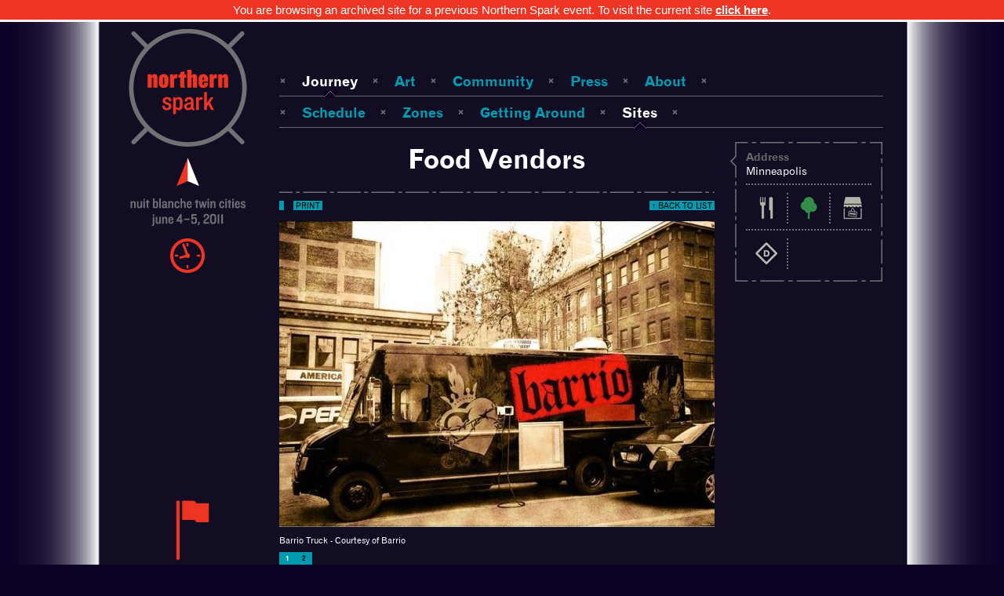

--- FILE ---
content_type: text/html
request_url: https://2011.northernspark.org/site/food-vendors-2_org=d.html
body_size: 8782
content:
	     	
		
		 
		 	
		  
<!DOCTYPE html PUBLIC "-//W3C//DTD XHTML 1.0 Strict//EN" "http://www.w3.org/TR/xhtml1/DTD/xhtml1-strict.dtd">
<html xmlns="http://www.w3.org/1999/xhtml" lang="en-US">

<head profile="http://gmpg.org/xfn/11">
<meta http-equiv="Content-Type" content="text/html; charset=UTF-8" />


<link rel="icon" type="image/png" href="../favicon.png" />
<link rel="shortcut icon" href="../favicon.ico" type="image/vnd.microsoft.icon" />


<title>Food Vendors &laquo;  Northern Spark</title>

<link rel="stylesheet" href="../wp-content/themes/northernspark/blueprint/screen.css" type="text/css" media="screen, projection" />
<link rel="stylesheet" href="../wp-content/themes/northernspark/960.css" type="text/css" media="screen, projection" />
<link rel="stylesheet" href="../wp-content/themes/northernspark/blueprint/print.css" type="text/css" media="print" />
<link rel="stylesheet" href="../wp-content/themes/northernspark/superfish/css/superfish.css" type="text/css" media="screen, projection" />
	


<!-- Remove this JavaScript link if you decide to use Blueprint's CSS reset instead. I recommend using this instead. -->

<!--[if lt IE 9]>
<script src="http://ie7-js.googlecode.com/svn/version/2.1(beta4)/IE9.js"></script>
<![endif]-->





<link rel='dns-prefetch' href='http://s.w.org' />
<link rel="alternate" type="application/rss+xml" title="Northern Spark &raquo; Food Vendors Comments Feed" href="food-vendors-2/feed.rss" />
		<script type="text/javascript">
			window._wpemojiSettings = {"baseUrl":"https:\/\/s.w.org\/images\/core\/emoji\/11\/72x72\/","ext":".png","svgUrl":"https:\/\/s.w.org\/images\/core\/emoji\/11\/svg\/","svgExt":".svg","source":{"concatemoji":"http:\/\/2011.northernspark.org\/wp-includes\/js\/wp-emoji-release.min.js?ver=4.9.8"}};
			!function(a,b,c){function d(a,b){var c=String.fromCharCode;l.clearRect(0,0,k.width,k.height),l.fillText(c.apply(this,a),0,0);var d=k.toDataURL();l.clearRect(0,0,k.width,k.height),l.fillText(c.apply(this,b),0,0);var e=k.toDataURL();return d===e}function e(a){var b;if(!l||!l.fillText)return!1;switch(l.textBaseline="top",l.font="600 32px Arial",a){case"flag":return!(b=d([55356,56826,55356,56819],[55356,56826,8203,55356,56819]))&&(b=d([55356,57332,56128,56423,56128,56418,56128,56421,56128,56430,56128,56423,56128,56447],[55356,57332,8203,56128,56423,8203,56128,56418,8203,56128,56421,8203,56128,56430,8203,56128,56423,8203,56128,56447]),!b);case"emoji":return b=d([55358,56760,9792,65039],[55358,56760,8203,9792,65039]),!b}return!1}function f(a){var c=b.createElement("script");c.src=a,c.defer=c.type="text/javascript",b.getElementsByTagName("head")[0].appendChild(c)}var g,h,i,j,k=b.createElement("canvas"),l=k.getContext&&k.getContext("2d");for(j=Array("flag","emoji"),c.supports={everything:!0,everythingExceptFlag:!0},i=0;i<j.length;i++)c.supports[j[i]]=e(j[i]),c.supports.everything=c.supports.everything&&c.supports[j[i]],"flag"!==j[i]&&(c.supports.everythingExceptFlag=c.supports.everythingExceptFlag&&c.supports[j[i]]);c.supports.everythingExceptFlag=c.supports.everythingExceptFlag&&!c.supports.flag,c.DOMReady=!1,c.readyCallback=function(){c.DOMReady=!0},c.supports.everything||(h=function(){c.readyCallback()},b.addEventListener?(b.addEventListener("DOMContentLoaded",h,!1),a.addEventListener("load",h,!1)):(a.attachEvent("onload",h),b.attachEvent("onreadystatechange",function(){"complete"===b.readyState&&c.readyCallback()})),g=c.source||{},g.concatemoji?f(g.concatemoji):g.wpemoji&&g.twemoji&&(f(g.twemoji),f(g.wpemoji)))}(window,document,window._wpemojiSettings);
		</script>
		<style type="text/css">img.wp-smiley,
img.emoji {
	display: inline !important;
	border: none !important;
	box-shadow: none !important;
	height: 1em !important;
	width: 1em !important;
	margin: 0 .07em !important;
	vertical-align: -0.1em !important;
	background: none !important;
	padding: 0 !important;
}
</style>
<link rel='stylesheet' id='wp-pagenavi-css'  href='../wp-content/plugins/wp-pagenavi/pagenavi-css_ver=2.70.css' type='text/css' media='all' />
<script type='text/javascript' src='../wp-includes/js/jquery/jquery_ver=1.12.4.js'></script>
<script type='text/javascript' src='../wp-includes/js/jquery/jquery-migrate.min_ver=1.4.1.js'></script>
<link rel='https://api.w.org/' href='http://2011.northernspark.org/wp-json/' />
<link rel="EditURI" type="application/rsd+xml" title="RSD" href="http://2011.northernspark.org/xmlrpc.php?rsd" />
<link rel="wlwmanifest" type="application/wlwmanifest+xml" href="http://2011.northernspark.org/wp-includes/wlwmanifest.xml" /> 
<meta name="generator" content="WordPress 4.9.8" />
<link rel="canonical" href="food-vendors-2.html" />
<link rel='shortlink' href='food-vendors-2.html' />
<link rel="alternate" type="application/json+oembed" href="http://2011.northernspark.org/wp-json/oembed/1.0/embed?url=http%3A%2F%2F2011.northernspark.org%2Fsite%2Ffood-vendors-2" />
<link rel="alternate" type="text/xml+oembed" href="http://2011.northernspark.org/wp-json/oembed/1.0/embed?url=http%3A%2F%2F2011.northernspark.org%2Fsite%2Ffood-vendors-2&amp;format=xml" />

<link rel="stylesheet" href="../wp-content/themes/northernspark/style.css" type="text/css" media="screen" />
<link rel="alternate" type="application/rss+xml" title="Northern Spark RSS Feed" href="../feed.rss" />
<link rel="alternate" type="application/atom+xml" title="Northern Spark Atom Feed" href="../feed/atom" />
<link rel="pingback" href="http://2011.northernspark.org/xmlrpc.php" />

<script type="text/javascript" src="../wp-content/themes/northernspark/superfish/js/superfish.js"></script>
<script type="text/javascript" src="../wp-content/themes/northernspark/superfish/js/hoverIntent.js"></script>
<script src="https://ajax.googleapis.com/ajax/libs/jquery/1.4.2/jquery.min.js" type="text/javascript"></script>


<script type="text/javascript" src="../wp-content/themes/northernspark/js/jquery.simpletooltip-min.js"></script>
<script src="../wp-content/themes/northernspark/js/jquery.hoverIntent.js" type="text/javascript"></script> <!-- optional -->
<script src="../wp-content/themes/northernspark/js/jquery.cluetip.js" type="text/javascript"></script>

<!--Share this Button -->
<script type="text/javascript" src="http://w.sharethis.com/button/buttons.js"></script><script type="text/javascript">stLight.options({publisher:'0ad3bf24-cb4d-410e-89fa-f24d536513f5'});</script>

<!--Web Fonts -->
<!--<script type="text/javascript" src="http://2011.northernspark.org/wp-content/themes/northernspark/MyFonts Webfonts Order M2656962.js"></script>-->
<link rel='stylesheet' type='text/css' href='../wp-content/themes/northernspark/webfonts/datacss/MyFonts%20Webfonts%20Order%20M2656962.css'>


<!--Anything Slider -->
<script type="text/javascript" src="../wp-content/themes/northernspark/js/jquery.easing.1.2.js"></script>
<script type="text/javascript" src="../wp-content/themes/northernspark/js/swfobject.js"></script>
<script type="text/javascript" src="../wp-content/themes/northernspark/js/jquery.anythingslider.js"></script>
<link rel="stylesheet" href="../wp-content/themes/northernspark/css/anythingslider.css" type="text/css" media="screen" />

<!--Lightbox
<script type="text/javascript" src="http://2011.northernspark.org/wp-content/themes/northernspark/js/jquery.js"></script>
<script type="text/javascript" src="http://2011.northernspark.org/wp-content/themes/northernspark/js/jquery.lightbox-0.5.js"></script> -->


<script type="text/javascript" src="../wp-content/themes/northernspark/js/fancybox/jquery.fancybox-1.3.4.pack.js"></script>
<link rel="stylesheet" type="text/css" href="../wp-content/themes/northernspark/js/fancybox/jquery.fancybox-1.3.4.css" media="screen" />

<script type="text/javascript" src="../wp-content/themes/northernspark/js/jquery.cookie.js"></script>

<link rel="stylesheet" type="text/css" href="../wp-content/themes/northernspark/css/jquery.lightbox-0.5.css" media="screen" />



<script type="text/javascript">
$(function(){
  	if($('#slider1').length){
  	
			$('#slider1').anythingSlider({
				startStopped    : false, // If autoPlay is on, this can force it to start stopped
				width           : 555,   // Override the default CSS width
				buildArrows     : false,
				autoPlayLocked  : false,  // If true, user changing slides will not stop the slideshow
				resumeDelay     : 10000, // Resume slideshow after user interaction, only if autoplayLocked is true (in milliseconds).
				onSlideComplete : function(slider){
					
					var TotalHeight = $(document).height();
			
					
					
				
				}
				
			});
			}
			
});

</script>

<script type="text/javascript">



///////////// START OF COOKIES



var cookieList = function(cookieName) {
//When the cookie is saved the items will be a comma seperated string
//So we will split the cookie by comma to get the original array
var cookie = $.cookie(cookieName);
//Load the items or a new array if null.
var items = cookie ? cookie.split(/,/) : new Array();

//Return a object that we can use to access the array.
//while hiding direct access to the declared items array
//this is called closures see http://www.jibbering.com/faq/faq_notes/closures.html
return {
    "add": function(val) {
        //Add to the items.
        items.push(val);
        //Save the items to a cookie.
		$.cookie(cookieName, (items.join(',')), { expires: 7, path: '/', domain:'2011.northernspark.org' });
    },
    "remove" : function(val) {
   		 items = jQuery.grep(items, function(value) {
       		 return value != val;
   		 });
   		 // Save New items to Cookie
   		$.cookie(cookieName, items, { expires: 7, path: '/', domain:'2011.northernspark.org' });
    },
   	"clear": function() {
        //clear the cookie.
        $.cookie(cookieName, null);
    },
    "items": function() {
        //Get all the items.
        return items;
    }
  }
}

var list = new cookieList("test");
var timeoutHandle; // Variable for timeoutHandle for Navigition


function AddProject(){
list.add('3803');
$('#addCookieBtn').animate({
							opacity:0
							},250, function(){
									$('#addCookieBtn').css("display","none");
									$('#removeCookieBtn').css("display","inline");
									$('#removeCookieBtn').css("opacity","0");
									$('#removeCookieBtn').css("margin-top","7px");
									$('#removeCookieBtn').animate({opacity:1},250);
					});
}
function RemoveProject(){
list.remove('3803');
$('#removeCookieBtn').animate({
							opacity:0
							},250, function(){
									$('#removeCookieBtn').css("display","none");
									$('#addCookieBtn').css("display","inline");
									$('#addCookieBtn').css("opacity","0");
									$('#addCookieBtn').css("margin-top","7px");
									$('#addCookieBtn').animate({opacity:1},250);
					});
}

function RemoveProjectMap($post_id,$key){
list.remove($post_id);
lastMarker.setMap(null);
}

$(document).ready(function() {
//var list = new cookieList("test");

    // suppose this array go into cookies.. but failed
    // this index goes in array
    //alert(list.items());
$("a#gallery2").fancybox({
	'titleShow'		: true,
	'titlePosition' : 'inside',
	'margin': 23,
	'overlayColor'		: '#000',
	'overlayOpacity'	: 0.7
});
var ArrayOfItems = list.items();
var CheckArrayForValue = ($.inArray('3803', ArrayOfItems));


//console.log(CheckArrayForValue);
if (CheckArrayForValue >= 0){
	$('#addCookieBtn').css("display","none");
	//	alert('worked');
	
}  

if (CheckArrayForValue == -1){
	$('#removeCookieBtn').css("display","none");
	//alert('worked');
}  

});
///////////////// END OF COOKIES
</script>
<script type="text/javascript">
var timeoutHandle;
$(document).ready(function() {


/*-----------------------------------------------------------------------------*/
/*------- Google Maps Pop-up --------------------------------------------------*/
/*-----------------------------------------------------------------------------*/	
	
			/*-- This is for the show and hide of Google maps within zones and maps pages -- */
			$('#google_maps_view').click(function(){
				$('#map_canvas').css("z-index","1")
			});
			
			$('#icon_view').click(function(){
				$('#map_canvas').css("z-index","-1")
			});
			/*--end Show and Hide Functions for google Maps -- */
	


$('#sidebar_related_links .sidebar_container').last().css({"border":"none","padding-bottom":"0px"});
$('.sidebar_icon_container').last().css({"border":"none","padding-bottom":"0px"});



/*-----------------------------------------------------------------------------*/
/*------- Italic Font Fixes ---------------------------------------------------*/
/*-----------------------------------------------------------------------------*/
				/*--Italic Font fixes for @font-face -- */
				$("em").each(function(){
					$(this).replaceWith('<span class="italic_title">' + $("em").html() + "</span>");
				});
				
				$(".entry").children('p').find(".italic_title").each(function(){
					$(this).replaceWith('<span class="italic_title_content">' + $(".italic_title").html() + "</span>");
				});
				$("i").each(function(){
					$(this).replaceWith('<span class="italic_title">' + $("i").html() + "</span>");
				});
				/*--end Italic Fixes for @font-face -- */


/*-----------------------------------------------------------------------------*/
/*------- RESET NAVIGATION TO CURRENT STATE WHEN YOU ROLL OFF HEADER ----------*/
/*-----------------------------------------------------------------------------*/
		
				/*-------------Checks to see which is current page ---------------*/
				var currentJourney = $('.page-item-4').hasClass('current_page_item');
				var currentArt = $('.page-item-7').hasClass('current_page_item');
				var currentCommunity = $('.page-item-5').hasClass('current_page_item');
				var currentPress = $('.page-item-9').hasClass('current_page_item');
				var currentAbout= $('.page-item-2').hasClass('current_page_item');
				
				/*-------------Activates Reset off navigation after you rolloff header Takes 3 seconds to go back to current sate  ---------------*/
				$('#header').hover(function(){
				},function(){
					if (currentJourney == true){
						timeoutHandle = setTimeout(updateNavJourney, 3000);
					}
					if (currentArt == true){
						timeoutHandle = setTimeout(updateNavArt, 3000);
					}
					if (currentCommunity == true){
						timeoutHandle = setTimeout(updateNavCommunity, 3000);
					}
					if (currentPress == true){
						timeoutHandle = setTimeout(updateNavPress, 3000);
					}
					if (currentAbout == true){
						timeoutHandle = setTimeout(updateNavAbout, 3000);
					}
				});
			
			
				/*-------Functions to Reset Nav when you roll OFF the header --*/
				function updateNavJourney() {
					$("#sub_0").fadeOut("fast");
					$("#sub_2").fadeOut("fast");
					$("#sub_3").fadeOut("fast");
					$("#sub_4").fadeOut("fast");
					$("#sub_5").fadeOut("fast");
					$("#sub_1").fadeIn("fast");
					$('.page-item-4').addClass('current_page_item').siblings().removeClass('current_page_item');
				}
				function updateNavArt() {
					$("#sub_0").fadeOut("fast");
					$("#sub_1").fadeOut("fast");
					$("#sub_3").fadeOut("fast");
					$("#sub_4").fadeOut("fast");
					$("#sub_5").fadeOut("fast");
					$("#sub_2").fadeIn("fast");
					$('.page-item-7').addClass('current_page_item').siblings().removeClass('current_page_item');
				}
				function updateNavCommunity() {
					$("#sub_0").fadeOut("fast");
					$("#sub_1").fadeOut("fast");
					$("#sub_2").fadeOut("fast");
					$("#sub_4").fadeOut("fast");
					$("#sub_5").fadeOut("fast");
					$("#sub_3").fadeIn("fast");
					$('.page-item-5').addClass('current_page_item').siblings().removeClass('current_page_item');
				}
				function updateNavPress() {
					$("#sub_0").fadeOut("fast");
					$("#sub_1").fadeOut("fast");
					$("#sub_2").fadeOut("fast");
					$("#sub_3").fadeOut("fast");
					$("#sub_5").fadeOut("fast");
					$("#sub_4").fadeIn("fast");
					$('.page-item-9').addClass('current_page_item').siblings().removeClass('current_page_item');
				}
				function updateNavAbout() {
					$("#sub_0").fadeOut("fast");
					$("#sub_1").fadeOut("fast");
					$("#sub_2").fadeOut("fast");
					$("#sub_3").fadeOut("fast");
					$("#sub_4").fadeOut("fast");
					$("#sub_5").fadeIn("fast");
					$('.page-item-2').addClass('current_page_item').siblings().removeClass('current_page_item');
				}
				/*-------END ::::: Functions to Reset Nav when you roll OFF the header --*/





$('.title_artist_project_container a').hover(function(){
$(this).siblings('a').css("color","#b9b688");
});


	
/*----------------------------------------------------------------------------------*/
/*------- Replace static images with animated gifs in LEFT Column ( CLOCK, FLAG)  --*/
/*----------------------------------------------------------------------------------*/

				$('#logo_text img').hover(function(){
					$(this).attr("src","/wp-content/themes/northernspark/images/ns_clock.gif");
				}, function(){
					$(this).attr("src","/wp-content/themes/northernspark/images/ns_clock_static.gif");
				});
			
				$('#bottom_left_sidebar img').hover(function(){
					$(this).attr("src","/wp-content/themes/northernspark/images/left_sidebar_bottom.gif");
				}, function(){
					$(this).attr("src","/wp-content/themes/northernspark/images/ns_flag_static.gif");
				});
	
	
	
	
	
/*$('.panel img').each(function() {

        var maxWidth = 550; // Max width for the image
        var maxHeight = 389;    // Max height for the image
        var ratio = 0;  // Used for aspect ratio
        var width = $(this).width();    // Current image width
        var height = $(this).height();  // Current image height
 
        // Check if the current width is larger than the max
        if(width > maxWidth){
            ratio = maxWidth / width;   // get ratio for scaling image
            $(this).css("width", maxWidth); // Set new width
            $(this).css("height", height * ratio);  // Scale height based on ratio
            height = height * ratio;    // Reset height to match scaled image
            width = width * ratio;    // Reset width to match scaled image
        }
 
        // Check if current height is larger than max
        if(height > maxHeight){
            ratio = maxHeight / height; // get ratio for scaling image
            $(this).css("height", maxHeight);   // Set new height
            $(this).css("width", width * ratio);    // Scale width based on ratio
            width = width * ratio;    // Reset width to match scaled image
        }
    });*/
    			
    			
   /*----------------------------------------------------------------------------------*/
   /*------- Top Level Navigation link rewrite to default pages -----------------------*/
   /*----------------------------------------------------------------------------------*/
    			
    			/*------- Journey Default link rewrite ----*/
    			$('.page-item-4 a').attr("href", "http://2011.northernspark.org/journey/zones.html");
    			
    			/*------- Art Default link rewrite ----*/
    			$('.page-item-7 a').attr("href", "http://2011.northernspark.org/art/artists.html");
    		
    			/*------- Community Default link rewrite ----*/
   				$('.page-item-5 a').attr("href", "http://2011.northernspark.org/community/northern-spark-reader.html");
   				
   				/*------- Press Default link rewrite ----*/
      		    $('.page-item-9 a').attr("href", "http://2011.northernspark.org/press/in-the-press.html");
      		   
      		    /*------- About Default link rewrite ----*/
      			$('.page-item-2 a').attr("href", "http://2011.northernspark.org/about/overview.html");
      			
      			/*------- Survey Default link rewrite ----*/
      			$('.page-item-4412 a').attr("href", "http://www.surveygizmo.com/s3/558661/Northern-Sparks-Evaluation");
     

/*----------------------------------------------------------------------------------*/
/*------- Navigation Hover animations ----------------------------------------------*/
/*----------------------------------------------------------------------------------*/
	
				/*------- Function to Add white highlight and remove from all other top_nav items (ie. Journey, Art, ect ) ----*/
				$('#top_nav li').hover(function(){
					$(this).children("a").parent().addClass('current_page_item'). // <li>
					siblings().removeClass('current_page_item');
				});
				
				
				/*------- Journey Hover function ----*/
				$('.page-item-4').hover(function(){
					$(this).addClass("current_page_item");
					$("#sub_0").fadeOut("fast");
					$("#sub_2").fadeOut("fast");
					$("#sub_3").fadeOut("fast");
					$("#sub_4").fadeOut("fast");
					$("#sub_5").fadeOut("fast");
					$("#sub_1").fadeIn("fast");
				});
			
				/*------- Art Hover function ----*/
				$('.page-item-7').hover(function(){	
					$(this).addClass("current_page_item");
					$("#sub_0").fadeOut("fast");
					$("#sub_1").fadeOut("fast");
					$("#sub_3").fadeOut("fast");
					$("#sub_4").fadeOut("fast");
					$("#sub_5").fadeOut("fast");
					$("#sub_2").fadeIn("fast");
				});
			
				/*------- Community Hover function ----*/
				$('.page-item-5').hover(function(){
					$(this).addClass("current_page_item");
				    $("#sub_0").fadeOut("fast");
					$("#sub_1").fadeOut("fast");
					$("#sub_2").fadeOut("fast");
					$("#sub_4").fadeOut("fast");
					$("#sub_5").fadeOut("fast");
					$("#sub_3").fadeIn("fast");
				});
			
				/*------- Press Hover function ----*/
				$('.page-item-9').hover(function(){
					$(this).addClass("current_page_item");
					$("#sub_0").fadeOut("fast");
					$("#sub_1").fadeOut("fast");
					$("#sub_2").fadeOut("fast");
					$("#sub_3").fadeOut("fast");
					$("#sub_5").fadeOut("fast");
					$("#sub_4").fadeIn("fast");	
				});
			
				/*------- About Hover function ----*/
				$('.page-item-2').hover(function(){
					$(this).addClass("current_page_item");
					$("#sub_0").fadeOut("fast");
					$("#sub_1").fadeOut("fast");
					$("#sub_2").fadeOut("fast");
					$("#sub_3").fadeOut("fast");
					$("#sub_4").fadeOut("fast");
					$("#sub_5").fadeIn("fast");
				});
});

</script>

	<script type="text/javascript" src="../wp-content/themes/northernspark/js/homepage.js"></script>



	<!--[if IE 7]>
	<link rel="stylesheet" href="http://2011.northernspark.org/wp-content/themes/northernspark/ie7.css" type="text/css" />
	<script src="http://2011.northernspark.org/wp-content/themes/northernspark/js/IE7.js"></script>
	
	<![endif]-->
	
	

</head>
<script type="text/javascript">

  var _gaq = _gaq || [];
  _gaq.push(['_setAccount', 'UA-9882519-6']);
  _gaq.push(['_trackPageview']);

  (function() {
    var ga = document.createElement('script'); ga.type = 'text/javascript'; ga.async = true;
    ga.src = ('https:' == document.location.protocol ? 'https://ssl' : 'http://www') + '.google-analytics.com/ga.js';
    var s = document.getElementsByTagName('script')[0]; s.parentNode.insertBefore(ga, s);
  })();

</script>
<body  >
	
	<style>html{margin-top: 25px !important;}

.post_archive .archive_image img{max-width: 400px;}
</style>
<div style="height:25px;border-bottom:3px solid #fff;text-align:center;background:#EE3524;position:fixed;width:100%;z-index:9999999;top:0;line-height: 25px;color:white;font-family:sans-serif;font-size:15px;">
	You are browsing an archived site for a previous Northern Spark event. To visit the current site <a href="http://northernspark.org" style="font-weight:bold;color:white;">click here</a>. 
</div>

<!-- ARCHIVE HTML, CSS & JAVACRIPTS -->
<link rel="stylesheet" href="../archiveSite.css" type="text/css" media="screen" />
<script src="../archiveSite.js" type="text/javascript" ></script>
<div class="old-site-overlay"><p>You are browsing an archived site for a previous Northern Spark event. To visit the current site <a href="http://northernspark.org" style="font-weight:bold;color:white;">click here</a>.</p><div class="close-button-overlay">&#x2715;</div> </div>
<!-- END ARCHIVE HTML, CSS & JAVACRIPTS -->


<div id="page_wrapper">
<div id="page" class="container_24">
<div id="left_sidebar">
	<div id="logo">
	<a href="../index.html"><img src="../wp-content/themes/northernspark/images/ns_web_logo_v2.gif" /></a>
	</div>
	<div id="logo_text">
		<a href="../index.html"><img src="../wp-content/themes/northernspark/images/ns_clock_static.gif" /></a>

	</div>
	<div id="bottom_left_sidebar">
	<a href="../about/people/site_credits.html"><img style="position:absolute; bottom:5px;" src="../wp-content/themes/northernspark/images/ns_flag_static.gif" /></a>
	</div>
</div>

	<div id="header">
	<!--HOME NAVIGATION -->
	

<!--JOURNEY NAVIGATION -->

		<div class="nav" id="top_nav">
		
				<ul class="sf-menu">
							<li class="page_item page-item-4 page_item_has_children current_page_item"><a href="../journey.html">Journey</a></li>
<li class="page_item page-item-7 page_item_has_children"><a href="../art.html">Art</a></li>
<li class="page_item page-item-5 page_item_has_children"><a href="../community.html">Community</a></li>
<li class="page_item page-item-9 page_item_has_children"><a href="../press.html">Press</a></li>
<li class="page_item page-item-2 page_item_has_children"><a href="../about.html">About</a></li>
		
				
				<li>
					<form action="../index.html" id="searchform" method="get"> 
						<input type="text" onfocus="if (this.value == 'Search') {this.value = '';}" onblur="if (this.value == '') {this.value = 'Search';}" id="s" name="s" value="Search"> <input type="hidden" id="searchsubmit"> 
					</form>
				</li>
				</ul>
				</div> 
							<script type="text/javascript">
$(document).ready(function() {
	$("#sub_0").hide();
	$("#sub_2").hide();
	$("#sub_3").hide();
	$("#sub_4").hide();
	$("#sub_5").hide();
	});
	</script>
								      <div class="sub_nav_container">

			              <div class="nav" id="sub"><ul id="sub_0" class="sf-menu"></ul><ul id="sub_1" class="sf-menu"><li class="page_item page-item-23"><a href="../journey/schedule.html">Schedule</a></li>
<li class="page_item page-item-21 page_item_has_children"><a href="../journey/zones.html">Zones</a></li>
<li class="page_item page-item-106"><a href="../journey/getting-around.html">Getting Around</a></li>
<li class="page_item page-item-22 current_page_item"><a href="../journey/sites.html">Sites</a></li>
<li></li></ul><ul id="sub_2" class="sf-menu"><li class="page_item page-item-13"><a href="../art/artists.html">Artists</a></li>
<li class="page_item page-item-16"><a href="../art/projects.html">Projects</a></li>
<li class="page_item page-item-18"><a href="../art/venues.html">Partners</a></li>
<li class="page_item page-item-19"><a href="../art/open-calls.html">2011 Open Calls</a></li>
<li></li></ul><ul id="sub_3" class="sf-menu"><li class="page_item page-item-24"><a href="../community/northern-spark-reader.html">Northern Spark Reader</a></li>
<li></li></ul><ul id="sub_4" class="sf-menu"><li class="page_item page-item-28"><a href="../press/media-kit.html">Media Kit</a></li>
<li class="page_item page-item-4011"><a href="../press/in-the-press.html">In the Press</a></li>
<li></li></ul><ul id="sub_5" class="sf-menu"><li class="page_item page-item-30"><a href="../about/overview.html">Overview</a></li>
<li class="page_item page-item-33"><a href="../about/sponsors.html">Sponsors</a></li>
<li class="page_item page-item-34 page_item_has_children"><a href="../about/people.html">People</a></li>
<li class="page_item page-item-32 page_item_has_children"><a href="../about/northern-lights-mn.html">Northern Lights.mn</a></li>
<li></li></ul></div>
</div>
			              

	
<!--ART NAVIGATION -->
	
<!--COMMUNITY NAVIGATION -->
	
<!--COMMUNITY NAVIGATION -->
	
<!--ABOUT NAVIGATION -->
	




<!--ABOUT NAVIGATION -->















<!--STAFF -->






<!-- PRESS RELEASES -->


<!-- ENEWS -->

<!-- ENEWS -->




 
</div>



<!-- end header -->
	<div id="content" class="grid_16" style="width:555px;">
						
	


		<div class="post_single_page_desination_none" id="post-3803">
		<div class="single_page_title"><a href="food-vendors-2.html">Food Vendors</a></div><div class="sub_sub_nav">
		<div class="blog_link" id="print_btn"><span class="st_sharethis" displayText="Share"></span></div>
		<div class="blog_link" id="print_btn"><a href="food-vendors-2/print/index.html" title="Print" rel="nofollow">Print</a>
  	</div>	
								
						<div class="navigation">
		
		<div class="blog_link" id="navigation_right">
		<a href="../art/artists_org=z.html" title="Return to the previous page">&uarr; Back To List</a>		</div>
		<!--<div class="blog_link" id="navigation_left">
		<a href="http://2011.northernspark.org/projects/bedtime-stories" rel="prev" title="Bedtime Stories">&larr; Previous</a>		</div>
		
		<div class="blog_link" id="navigation_right">
		<a href="http://2011.northernspark.org/projects/a-ping-pong-retrospective" rel="next" title="Ping Pong Retrospective">Next &rarr;</a>		<script type="text/javascript"> 
		 
		    jQuery(document).ready(function() { 
		    	jQuery(".navigation a").attr("href", function(){
		    	return this.href + '&org=d'
		    	});
		
		    }); 
		 
		</script>
		</div>--><!-- NAVIGATION RIGHT END-->
		</div><!-- NAVIGATION END-->
				</div> <!--End of Sub Sub Nav -->
			<div class="entry">
			<div class="slideshow_container">
					<!-- AnythingSlider #1 -->
			<ul id="slider1">
									  <li><img src="../wp-content/files_mf/profilepictures.jpg" alt="" /><span class="photo_credit">Barrio Truck - Courtesy of Barrio</span></li>			
						  <li><img src="../wp-content/files_mf/skitched20110517141738.jpg" alt="" /><span class="photo_credit">She Royal Deli - Photo by Mike Mitchelson</span></li>			
			 
			 
			 

				

				


			</ul>  <!-- END AnythingSlider #1 -->
				
			</div>
				<p>From dusk till dawn is a long time to go without food.  Luckily all of your favorite food trucks and vendors will be out in force to service your grumbling stomachs. Here’s what you can find in <strong>Zone D</strong>.</p>
<h2 style="text-align: left;">Garden Grill by D&#8217;Amico</h2>
<p>Location: <strong>Walker Art Center</strong><br />
Hours: 8:55 pm – 1 am<br />
Brats, burgers and snacks from the new Garden Grill including homemade lemonade and local beer to wash it all down.</p>
<h2>Barrio Truck</h2>
<p>Location: <strong>Walker Art Center</strong><br />
Hours: 1 am – 5:28 am<br />
Chef driven Latin-street food serving Compart Family Farms Pork Carnitas, Soft Shell Crab, and Meyers Natural Beef Barbacoa.</p>
<h2>She Royal Coffee Company</h2>
<p>Location: <strong>Minneapolis College of Art and Design/Minneapolis Institute of Arts</strong><br />
Hours: 8:55 pm – 5:28 am<br />
Ethiopian food offerings here include spiced lentils, gyros, and chicken platters and coffee.</p>
							</div>
		</div>
		
				</div>
		
		 	 
		 
		 		 
		 		 
		 		
		 		 
<div id="sidebar" class="grid_8 last">
	   	   
	   	   

	    	    
	    	    <div class="sidebar_container">
	    <div class="sidebar_title">Address</div>
	    <div class="sidebar_text">Minneapolis</div>
	  	</div>
	   	   
	    	    	
	
			   
	    	    	   
	    	   
	      	   
	    		
	<div class="sidebar_icon_container"><div class="left_icon_container"><a href="../tag/food.html"><img src="../wp-content/themes/northernspark/images/tags/food.gif" 
	title="food" /></a></div><div class="center_icon_container"><a href="../tag/outdoor.html"><img src="../wp-content/themes/northernspark/images/tags/outdoor.gif" 
	title="outdoor" /></a></div><div class="right_icon_container"><a href="../tag/storefront.html"><img src="../wp-content/themes/northernspark/images/tags/storefront.gif" 
	title="storefront" /></a></div></div><div class="sidebar_icon_container"><div class="left_icon_container"><a href="../tag/zone-d.html"><img src="../wp-content/themes/northernspark/images/tags/zone-d.gif" 
	title="zone-d" /></a></div></div>		
	   	</div>
	
		
				<div class="sidebar_bottom"></div>

 	    		 		 <!-- STAFF SIDEBAR -->
		 		
		 <!-- PRESS RELEASES SIDEBAR --> 
		 		 
		 <!-- ENEWS SIDEBAR --> 
		 		 
		 <!-- SPONSORS SIDEBAR --> 
		 		 
		 <!-- VOLUNTEER OP. SIDEBAR --> 
		 		 
		
		 		 
		  
				
				<!-- PUBLIC ADDRESS -->
				
		<!-- In The Press -->
				
		<!-- SCHEDULE -->
		

		<div id="content" class="grid_16">
<div class="page_title"></div>
				
	
		

		
		
		
				
		 	<!-- END OF IF STATEMENT FOR SITES -->
		
		
		
		
		
		
		
		
		 
	<!-- END OF IF STATEMENT FOR PARTNERS -->
										
					
					
					
		

	</div>
	


	



<div id="footer" class="grid_24"  
	
 
   ?> 
Northern Spark 2011 / &#169; northern.lights.mn

</div>
<hr style="margin:0;background-color:transparent;" />

</div>
<script type='text/javascript' src='../wp-includes/js/wp-embed.min_ver=4.9.8.js'></script>
</div>
<!--[if IE 7]>
<script src="http://2011.northernspark.org/wp-content/themes/northernspark/js/IE7.js"></script>
<![endif]-->
</body>
</html>		 		 
		
		

--- FILE ---
content_type: text/css
request_url: https://2011.northernspark.org/wp-content/themes/northernspark/style.css
body_size: 4429
content:
/*
Theme Name: Baseline
Theme URI: http://baseline.truetoneenterprises.com/
Description: A baseline Wordpress theme that incorporates the Blueprint CSS framework, 960 GS framework in JQuery
Version: 1.1
Author: Northern Spark Theme 1.0
Author URI: 
http://www.matthewrezac.org/
http://tylerstefanich.com

Tags: Blueprint, 960 GS, JQuery

	Based on the Baseline Theme v 1.1
	 http://anthonygthomas.com

	The CSS, XHTML and design is released under GPL:
	http://www.opensource.org/licenses/gpl-license.php
	
	Superfish menus included:
	http://users.tpg.com.au/j_birch/plugins/superfish/#getting-started
	
	JQuery included:
	http:jquery.com
	
	Blueprint CSS included:
	http://blueprintcss.org/
	
	960 Grid System included:
	http://960.gs

***** Table of Contents *****

1.0 HTML Tags
2.0 Images
3.0 Navigation
4.0 Search
5.0 Content
6.0 Sidebar

**********************************************************************************************

Designed and Built by Matthew Rezac (http://matthewrezac.org) and Tyler Stefanich (http://tylerstefanich.com) 


**********************************************************************************************

0.  CSS Reset  -------------------------  All Theme Files
1.  Basic Setup  -----------------------  All Theme Files
2.  Header Styles  ---------------------  header.php
3.  Navigation and Menu Styles  --------  header.php
4.  Search Form  -----------------------  searchform.php
5.  Main Content Containers  -----------  home.php, index.php, single.php, page.php
6.  Carousel Styles  -------------------  home.php
7.  Carousel Content  ------------------  home.php
8.  Featured Categories  ---------------  home.php
9.  Gallery and Post Thumbnail Styles  -  home.php, index.php
10. Post Content Styles ----------------  index.php, single.php, page.php
11. Post Comment Styles ----------------  single.php
12. Sidebar and Widgets  ---------------  sidebar.php
13. Footer Styles  ---------------------  footer.php
14. CSS3 Elements  ---------------------  style.css3.css
15. IE7 Styles  ------------------------  style.ie7.css
16. IE8 Styles  ------------------------  style.ie8.css

**********************************************************************************************/


/********************************************************************************************* 

0. CSS Reset  -------------------------  All Theme Files

*********************************************************************************************/
/*---- @font-face Styles -----*/
.Gothic720BT-RomanB { font-family: Gothic720BT-RomanB; }
.Gothic720BT-ItalicB { font-family: Gothic720BT-ItalicB; }
.italic_title { font-family: Gothic720BT-BoldItalicB; }
.italic_title_content { font-family: Gothic720BT-ItalicB; }
.Gothic720BT-BoldB { font-family: Gothic720BT-BoldB; }
.Gothic720BT-BoldItalicB { font-family: Gothic720BT-BoldItalicB; }

html, body{font-family: Gothic720BT-BoldB;background:#0e0225;margin:0;color:#8dcdd2;height:100%;}
div {zoom: 1;}
h2{font-size:1.2em;margin-bottom:0;}
p{font-family: Gothic720BT-RomanB;}
blockquote{color:#fff;font-style:normal;background-image:url(images/ns_waveline.gif);background-position:left center;background-repeat:no-repeat;margin-left:0;padding-left:30px;}

.map_popup_container{top:-70px;position:relative;}



#form_mynight{width:235px;height:12px;}
/********************************************************************************************* 

0. Home Page styles  ------------------------- 

*********************************************************************************************/


/*---- Home Page Pop up TITLE COLORS -----*/
.yellow_projects{color:#f3c716 !important;}
.darkblue_projects{color:#314892 !important;}
.lightblue_projects{color:#0a74af !important;}
.grey_projects{color:#b3b2a6 !important;}
.pink_projects{color:#ed1164 !important;}
.brown_projects{color:#9b7242 !important;}
.teal_projects{color:#00a3b0 !important;}
.green_projects{color:#338c47 !important;}


/*---- Home Page Pop up containers -----*/
.arrow_box{height: 50px;width: 50px;float: left;}
.popup_container{padding-bottom: 15px;}
.popup_link_container{font-family: Gothic720BT-RomanB;font-size: 14px;line-height: 18px;margin-top: 6px;padding-left: 10px;padding-right: 10px;}
.popup_home h2{font-size: 14px;margin: 0;background: #130d24;color:#686667;padding: 5px 10px 6px 8px;}
.popup h2{margin: 0;color: #130d24;}
.popup_home a{text-decoration: none;color:#130d24 !important;}
.popup_home a:hover{color:#686667 !important;}
.popup_home{font-size: 14px;background-repeat: no-repeat;background-position: 13px bottom;font-size: 16px;padding:1px;color:#686667;position:absolute;z-index: 999;}
.popup{font-size: 14px;padding:5px 7px;color:#686667;background-color:white;position:absolute;display:none;}
	
	



.author_title{float: left;margin-right: 15px;font-family: Gothic720BT-RomanB;}

.sub_sub_nav_bottom{margin-top: 4px;font-family: Gothic720BT-RomanB;}
.sub_sub_nav{font-family: Gothic720BT-RomanB;}

#sidebar_artist_image img{max-width: 130px;}

#tag_title img {bottom: -2px;position: relative;}
#tag_title{text-transform:capitalize;}
.search_body_text{font-family: Gothic720BT-RomanB !important;color: #009BAE;}


/********************************************************************************************* 

0. Project/Artist Page styles  ------------------------- 

*********************************************************************************************/
.project_credit{padding-top:5px;border-top:2px dotted #717073;font-size:13px;}
.entry_title_info p{font-size:16px;}
.title_artist_project_container a:hover{color:#b9b688 !important;}
.entry h4 {font-size:17px;}
.entry h4 a{color:#fff !important;font-size:17px;}
.entry h4 a:hover{color:#b9b688 !important;}
.site_title{margin-top:10px;font-family: Gothic720BT-RomanB;}
.site_title a{color:#fff !important;font-family: Gothic720BT-RomanB !important;}
.site_title a:hover{color:#b9b688 !important;}




/********************************************************************************************* 

0. Northern Spark Reader styles  ------------------------- 

*********************************************************************************************/
.entry_public_address{color: #009BAE;font-family:Gothic720BT-RomanB;font-size: 16px;margin-bottom: 10px;}
.entry_public_address a{color: #fff;}
.entry_public_address a:hover{color:#b9b688 !important;}
.blog_info_container{height: 10px;}
.bullet{font-size:30px;font-weight:bold;position:relative;top:3px;}
/*.public_address_author a{color:#FFFFFF;font-size:16px;text-decoration:none;}
.public_address_author{float:right;background-image:url(images/author_box.png);height:110px;background-repeat:no-repeat;margin-top:18px;padding-left:20px;width:167px; padding-top:10px;}*/




#template_sub_menu{border-bottom-color:#717073;border-bottom-style:dotted;border-bottom-width:2px;height:32px;padding-top:5px;}
/********************************************************************************************* 

0. Sub Nav styles  ------------------------- 

*********************************************************************************************/
.stButton .chicklets{font-family: Gothic720BT-RomanB !important; }
.stButton .chicklets{padding:0  !important;background: url("http://path/to/image/file.jpg") no-repeat scroll left top transparent !important;text-transform:uppercase;}
.st_sharethis{font-size:10px;background:#009BAE;color:#000 !important;text-decoration:none;margin-right:12px;padding-left:3px;padding-right:3px;}
#print_btn{float:left;margin-top:3px;}
.sub_nav_container{overflow: hidden; height: 45px; margin-top: 40px;}


.slideshow_container{margin-top:36px;}

/********************************************************************************************* 

0. Left Column with Logo  ------------------------- 

*********************************************************************************************/


#logo_text{color:#717073;font-size:16px;padding-left:62px;position:absolute;text-align:center;top:278px;z-index:100;}
#bottom_left_sidebar{bottom:0;position:absolute;margin-left: 8px;height: 250px;}



/********************************************************************************************* 

0. Nav styles  ------------------------- 

*********************************************************************************************/
#sub_0{padding:0px;border-bottom-width:0px !important;}
#sub_1{padding:0px;border-bottom-width:0px !important;}
#sub_2{padding:0px;border-bottom-width:0px !important;}
#sub_3{padding:0px;border-bottom-width:0px !important;}
#sub_4{padding:0px;border-bottom-width:0px !important;}
#sub_5{padding:0px;border-bottom-width:0px !important;}


/********************************************************************************************* 

0. Sidebar styles  ------------------------- 

*********************************************************************************************/
/*
.sidebar_bottom_author {background-color:#0E0225;background-image:url(images/bg_sidebar_bottom.png);background-repeat:no-repeat;float:left;height:50px;margin-left:-21px; width:189px;}
.entry img{max-width:;}
*/





.archive_tags{bottom:22px;position:absolute;}
.archive_tags img{padding-top:3px;}


label.ss-q-help, td.ss-leftlabel, td.ss-rightlabel {color:#FFFFFF;}


.entry_blog{background-image:url(images/line.gif);background-position:-22px bottom;background-repeat:no-repeat;padding-bottom:32px;width:555px;}
.post_archive_blog{color:#FFFFFF;font-size:16px;}
.page_title{font-size:40px;color:#fff;background-image:url(images/line.gif);background-position:-22px bottom;background-repeat:no-repeat;text-align:center; padding-bottom:10px;margin-bottom:5px;}

.page_title a{font-size:34px;color:#fff;text-decoration:none;text-align:left;padding-bottom:10px;margin-bottom:10px;}
.blog_title_address{color:#fff;text-align:left;padding-bottom:10px;margin-bottom:10px;margin-top: 20px;}
.blog_title_address a{font-size:23px;color:#fff;text-decoration:none;text-align:left;padding-bottom:10px;margin-bottom:10px;}
.blog_title{color:#fff;border-top-color:#017ABE;border-top-style:dotted;border-top-width:2px;text-align:left;padding-bottom:10px;margin-bottom:10px;}
.blog_title a{font-size:23px;color:#fff;text-decoration:none;text-align:left;padding-bottom:10px;margin-bottom:10px;}
.blog_excerpt p{margin:0px;}
.blog_link a{font-size:10px;background:#009BAE;color:#000 !important;text-decoration:none;margin-right:12px;padding-left:3px;padding-right:3px;font-family: Gothic720BT-RomanB !important;text-transform:uppercase;}




.video_list_item p{display:none;}
.photo_credit{font-size:11px;bottom:-25px;position:absolute;z-index:999;font-family: Gothic720BT-RomanB;}

.navigation{margin-bottom:35px;font-size:15px;position:absolute;right:0;}
#navigation_right{text-align: right;float: left;}
#navigation_right a{margin-right:0;}
#navigation_left{float:left;}

.main_text_single{margin-bottom:0px;margin-top:20px;}

.print_button{background-color:#0078B9;position:relative;margin-top:-28px;float:right;font-size:11px;color:#fff;padding-bottom:3px;padding-left:5px;padding-right:5px; padding-top:2px;}

.print_button a{color:#fff !important;}
.print_button a:hover{color:#000 !important;}

.single_page_title{
line-height:47px;
font-size:34px;
text-align:center;
color:#fff;
background-image:url(images/line.gif);
background-position:-22px bottom;
background-repeat:no-repeat;
padding-bottom:20px;
padding-top:15px;
}

.single_page_title a{
font-size:34px;
color:#fff;
text-decoration:none;
text-align:left;
padding-bottom:10px;
margin-bottom:10px;
}
.detail_link{
font-family: Gothic720BT-RomanB;
margin-top:6px;
}
.detail_link a{
font-family: Gothic720BT-RomanB !important;
}
.entry a:hover{
text-decoration:none;
color:#fff;
}

.entry a{
font-family: Gothic720BT-BoldB;
text-decoration:none;
color:#009BAE;
}
.entry h4{
color:#fff;
margin:0;
}
.left_icon_container{
padding-top:4px;
text-align:center;
overflow:hidden;
margin-top:10px;
border-right:2px dotted #717073;
float:left;
width:52px;
height:35px;
}

.center_icon_container{
padding-top:4px;
border-right:2px dotted #717073;
text-align:center;

overflow:hidden;
margin-top:10px;
float:left;
width:52px;
height:35px;
}
.right_icon_container{
padding-top:4px;
text-align:center;
overflow:hidden;
margin-top:10px;
float:left;
width:52px;
height:35px;
}

.right_icon_container img{
padding-left:4px;

}
.right_icon_container_small{
overflow:hidden;
text-align:center;
margin-top:10px;
border-left:2px dotted #717073;
float:left;
width:50px;
height:37px;
}

.last_icon_container_small{
overflow:hidden;
text-align:center;
margin-top:10px;
border-left:2px dotted #717073;
border-right:2px dotted #717073;
float:left;
width:50px;
height:37px;
}



.start-stop{
display:none;
}
.video_btn a{ 
position:relative;
top:5px;
height:14px
}
div.anythingSlider .thumbNav {
margin-top:-4px !important;
}

div.anythingSlider{
height:420px !important ;
}
.panel img{
text-align:center;
display:block;
margin:0 auto;
max-width:555px;
max-height:390px;
}

.panel{
background:#f1f1f1;
}
.archive_image{
overflow:hidden;
}
.entry{
font-size:16px;
color:#fff;
}
.archive_image{
background:#fff;
width:280px;
height:195px;
float:right;
}

.sidebar_image_container{
margin-top: 5px;
width:180px;
overflow:hidden;
}

.archive_text{
float:left;
margin-left:0px;
width:450px;
}
.post_archive{
min-height:210px;
margin-top:17px;
background-image:url(images/line.gif);
background-position:-22px bottom;
background-repeat:no-repeat;
padding-bottom:10px;
position:relative;
}

.post_single_page_desination{
background-image:url(images/line.gif);
background-position:-22px bottom;
background-repeat:no-repeat;
padding-bottom:25px;
}

#sub{
padding-top:0px;
height:37px;
position:inherit;
top:102px;
width: 770px;
border-bottom-color:#686667;
border-bottom-style:solid;
border-bottom-width:1px;
}
#content_home{
margin-right:0;
padding-left:200px;
width:555px;
margin-top: 10px;
z-index: 1000;
position: relative;
}

#content_single{
margin-left:207px;
margin-right:0;
width:555px;
}
#searchform{
margin-left:16px;
margin-top:10px;
width:188px;
}

#s{
width:202px;
height:12px;
}

.sidebar_container{
width:160px;

font-size:14px;
border-bottom:2px dotted #717073;
margin-top:12px;
padding-bottom:7px;
}
#sidebar_home{
position:realtive;
margin:10px 0 0 15px;
padding-left:10px;
width:180px;
border-left:1px solid #686667;
z-index: 1;
}


.sidebar_container_homepage{
font-size:14px;
border-bottom:2px dotted #686667;
margin-top:15px;
padding-bottom:7px;
}

.sidebar_icon_container{
float:left;
border-bottom:2px dotted #717073;
padding-bottom:7px;
width:160px;
}
.sidebar_title{
font-size:14px;
color:#686667;
line-height:18px;
}
.blog_excerpt img{

}
.sidebar_text{
font-size:14px;
line-height:18px;
color:#fff;
font-family: Gothic720BT-RomanB;
}

.sidebar_text a:hover{
color:#B9B688;
}
/********************************************************************************************* 

0. Social Media Page styles  ------------------------- 

*********************************************************************************************/
#twitter{font-size:14px;line-height:18px;color:#fff;width:153px;padding-top:13px;}
.tweetDate{font-size:14px;color:#686667;line-height:18px;}
#twitter a, #twitter a:visited {color:#009BAE;}


.sidebar_text_blog {line-height:15px;margin-bottom:10px;text-decoration:none;}
.sidebar_text_blog a{font-size:14px;line-height:18px;color:#fff;margin-bottom:13px;text-decoration:none;}
.sidebar_text a{line-height:18px;text-decoration:none;color:#fff;}



/***** 1.0 HTML Tags *****/
h1, h2, h3, h4, h5, h6 {
color:#b9b688;}

/***** 2.0 Images *****/


.aligncenter,
div.aligncenter {
   display: block;
   margin-left: auto;
   margin-right: auto;
}

.alignleft {
   float: left;
   padding-right: 11px;
      padding-top: 5px;
}

.alignright {
   float: right;
}

img {
	padding:0px;
}

/***** 3.0 Navigation *****/
.nav a {
	
	font-family: Gothic720BT-BoldB, sans-serif;
}
h2{font-size:100%;}
h1 a, h2 a {text-decoration:none;color:#0078b9;}

/***** 4.0 Search *****/
.screen-reader-text {
	display:none;
}

/***** 5.0 Content *****/
div#content ul, div#content ol {
	list-style-position: inside;
}

/***** 6.0 Sidebar *****/
#sidebar ul {
	list-style:none;
}
#page_wrapper{
background-attachment:scroll;
background-color:transparent;
background-image:url(images/bg.png);
background-position:center center;
background-repeat:repeat-y;
height:auto !important;
margin-bottom:0;
margin-left:auto;
margin-right:auto;
margin-top:0;
min-height:100%;
width:100%;
overflow-x:hidden;


}
#page{
background:#130d24;
width:982px;

position:relative;
padding-bottom:0px;
height:100%;
}
#content{
margin-left:207px;
margin-right:0;
width:765px;
}
#content_public_address{
margin-left:212px;
margin-right:0;
width:555px;
}
#sidebar{
background-image:url(images/bg_sidebar.png);
background-repeat:no-repeat;
padding-left:22px;
width:174px;
margin-left:18px;
margin-top:15px;

}

#sidebar_related_links{
background-image:url(images/ns_dashed_box.png);
background-repeat:no-repeat;
padding-left:22px;
width:174px;
margin-left:18px;
padding-top:13px;
}

#sidebar_related_links .sidebar_container{ font-family: Gothic720BT-RomanB;}
#sidebar_related_links .sidebar_container a:hover{ color:#B9B688;}

#sidebar_artist_image {
background-image:url("images/ns_square_dashedbox.png");
background-repeat:no-repeat;
height:163px;
margin-left:18px;
padding-top:31px;
padding-left: 10px;
text-align:center;
width:186px;
}

#sidebar_artist_image_credits{
font-family: Gothic720BT-RomanB;
background-repeat:no-repeat;
margin-left:27px;
margin-bottom:15px;
font-size:11px;
width:180px;
color:#fff;
}
.sidebar_bottom{
background-image:url(images/bg_sidebar_bottom.png);
background-repeat:no-repeat;
float:left;
height:30px;
margin-left:18px;
width:196px;
}

.sidebar_bottom_tweets{
background-image:url(images/bg_sidebar_bottom.png);
background-repeat:no-repeat;
float:left;
height:18px;
margin-left: -22px;
width: 200px;
}


#footer{
    color: #686667;
    position:relative;
bottom:0;
font-family: Gothic720BT-RomanB;
margin-left:208px;
padding-bottom:13px;
padding-top:10px;
}
#logo{
padding-left:2px;
padding-top:9px;

position:relative;
z-index:5;
}

#header{
margin-left:207px;
height:139px;
}

.nav{
padding-top:60px;
}

.nav ul li{
padding-left:11px;
background: url(superfish/images/x.gif) no-repeat left 13px;;
}
.nav ul li:first-child a{

}
.nav ul li:last-child a{
}

.current_page_item a{
	color:#fff !Important;
	background: url(superfish/images/arrow.png) no-repeat center 30px;
}


#left_sidebar{
margin-left:5px;
height:100%;
position:fixed;
z-index:1005;
}
hr{
margin:0px;
background:#0e0225;
color:#0e0225;
}



th, td, caption {
    padding-bottom: 0px;
    padding-left: 0px;
    padding-right: 0px;
    padding-top: 0px;
}

table, td, th {
    vertical-align: top;
}

table, th, td,tr
{
border-bottom: 1px dotted #686667;
}


.wp-pagenavi {
	clear: both;
	float:right;
}
.previouspostslink{
margin-right:5px;
}
.nextpostslink{
margin-left:5px;
}

.pages{
display:none;
}
.wp-pagenavi a, .wp-pagenavi span {
	text-decoration: none;
	font-size:11px;
	background:#009BAE;
	padding: 3px 5px;
	color:#000;
}

.wp-pagenavi a:hover, .wp-pagenavi span.current {
	color:#fff;
}

.wp-pagenavi span.current {
}

.wp-pagenavi a, .wp-pagenavi span {
  border: 0px solid #BFBFBF;

}




.post_single_page_desination_none .sub_sub_nav .blog_link {
    padding-top: 4px;
}

#searchform {display: none;}


.old-site-overlay{
	display: none !important;
}




--- FILE ---
content_type: text/css
request_url: https://2011.northernspark.org/wp-content/themes/northernspark/webfonts/datacss/MyFonts%20Webfonts%20Order%20M2656962.css
body_size: 104309
content:
/*
 * IMPORTANT: do not use this .css file directly. It'll be downloaded when
 * necessary by the .js file in the parent directory. If you need a pure-CSS
 * kit, please the Webfont Kit Builder to build a custom kit.
 */

/*
 * MyFonts Webfont Build ID 317051, 2011-01-13T09:04:14-0500
 * 
 * The fonts listed in this notice are subject to the End User License
 * Agreement(s) entered into by the website owner. All other parties are 
 * explicitly restricted from using the Licensed Webfonts(s).
 * 
 * You may obtain a valid license at the urls below.
 * 
 * Webfont: Gothic 720 Roman
 * Url: http://new.myfonts.com/fonts/bitstream/gothic-720/roman/
 * Foundry: Bitstream
 * Copyright: Copyright 1990-1999 as an unpublished work by Bitstream Inc.  All rights reserved.  Confidential.
 * License: http://www.myfonts.com/viewlicense?1056
 * Licensed pageviews: 10,000/month
 * CSS font-family: Gothic720BT-RomanB
 * CSS font-weight: normal
 * 
 * Webfont: Gothic 720 Italic
 * Url: http://new.myfonts.com/fonts/bitstream/gothic-720/italic/
 * Foundry: Bitstream
 * Copyright: Copyright 1990-1999 as an unpublished work by Bitstream Inc.  All rights reserved.  Confidential.
 * License: http://www.myfonts.com/viewlicense?1056
 * Licensed pageviews: 10,000/month
 * CSS font-family: Gothic720BT-ItalicB
 * CSS font-weight: normal
 * 
 * Webfont: Gothic 720 Bold
 * Url: http://new.myfonts.com/fonts/bitstream/gothic-720/bold/
 * Foundry: Bitstream
 * Copyright: Copyright 1990-1999 as an unpublished work by Bitstream Inc.  All rights reserved.  Confidential.
 * License: http://www.myfonts.com/viewlicense?1056
 * Licensed pageviews: 10,000/month
 * CSS font-family: Gothic720BT-BoldB
 * CSS font-weight: normal
 * 
 * Webfont: Gothic 720 Bold Italic
 * Url: http://new.myfonts.com/fonts/bitstream/gothic-720/bold-italic/
 * Foundry: Bitstream
 * Copyright: Copyright 1990-1999 as an unpublished work by Bitstream Inc.  All rights reserved.  Confidential.
 * License: http://www.myfonts.com/viewlicense?1056
 * Licensed pageviews: 10,000/month
 * CSS font-family: Gothic720BT-BoldItalicB
 * CSS font-weight: normal
 * 
 * (c) 2011 Bitstream, Inc
*/



@font-face {
 font-family: 'Gothic720BT-RomanB';
 src: url("[data-uri]") format('opentype');
}

@font-face {
 font-family: 'Gothic720BT-ItalicB';
 src: url("[data-uri]") format('opentype');
}

@font-face {
 font-family: 'Gothic720BT-BoldB';
 src: url("[data-uri]") format('opentype');
}

@font-face {
 font-family: 'Gothic720BT-BoldItalicB';
 src: url("[data-uri]") format('opentype');
}


--- FILE ---
content_type: text/css
request_url: https://2011.northernspark.org/wp-content/themes/northernspark/css/anythingslider.css
body_size: 1052
content:
/*
    AnythingSlider v1.4.1+ Default (base) theme

    By Chris Coyier: http://css-tricks.com
    with major improvements by Doug Neiner: http://pixelgraphics.us/
    based on work by Remy Sharp: http://jqueryfordesigners.com/
*/

/******* SET DEFAULT DIMENSIONS HERE ********/
div.anythingSlider {
	width: 700px;
	height: 390px;
	margin: 0 auto;
}

/****** SET COLORS HERE *******/
/* Default State */
div.anythingSlider .thumbNav a.cur, div.anythingSlider .thumbNav a {
	background: #777;
	color: #fff;
}
div.anythingSlider .anythingWindow {
	border-top: 0px solid #777;
	border-bottom: 0px solid #777;
}
div.anythingSlider .start-stop {
	background-color: #040;
	color: #fff;
}
div.anythingSlider .start-stop.playing {
	background-color: #800;
}
div.anythingSlider .start-stop:hover, div.anythingSlider .start-stop.hover {
	color: #ddd;
}

/* Active State */
div.anythingSlider.activeSlider .anythingWindow {
	border-color: #7C9127;
}
div.anythingSlider.activeSlider .thumbNav a.cur, div.anythingSlider.activeSlider .thumbNav a {
	background-color:#009BAE;
}
div.anythingSlider .start-stop {
	background-color: #080;
	color: #fff;
}
div.anythingSlider .start-stop.playing {
	background-color: #d00;
}
div.anythingSlider .start-stop:hover, div.anythingSlider .start-stop.hover {
	color: #fff;
}

/**** DO NOT CHANGE BELOW THIS LINE ****/
/* anythingSlider viewport window */
div.anythingSlider .anythingWindow {
	overflow: hidden;
	position: relative;
	width: 100%;
	height: 100%;
}
/* wrapper: 45px right & left padding for the arrows, 28px @ bottom for navigation */
div.anythingSlider {
	position: relative;
	padding: 0 0px 28px 0px;
}
/* anythingSlider base UL */
ul.anythingBase {
	background: transparent;
	list-style: none;
	position: absolute;
	top: 0;
	left: 0;
	margin: 0;
	padding: 0;

}
ul.anythingBase li.panel {
	background: transparent;
	display: block;
	float: left;
	padding: 0;
	margin: 0;
	background-color:#130d24;
	height:390px !important;
	overflow:hidden;
	
}

/* Navigation Arrows */
div.anythingSlider .arrow {
	top: 50%;
	position: absolute;
	display: block;
}
div.anythingSlider .arrow a {
	display: block;
	height: 120px;
	margin: -60px 0 0 0;
	width: 45px;
	text-align: center;
	outline: 0;
	background: url(../images/arrows-default.png.html) no-repeat;
	text-indent: -9999px;
}
div.anythingSlider .forward { right: 0; }
div.anythingSlider .back { left: 0; }
div.anythingSlider .forward a { background-position: 0 -40px; }
div.anythingSlider .back a { background-position: -88px -40px; }
div.anythingSlider .forward a:hover, div.anythingSlider .forward a.hover { background-position: 0 -240px; }
div.anythingSlider .back a:hover, div.anythingSlider .back a.hover { background-position: -88px -240px; }

/* Navigation Links */
div.anythingSlider .anythingControls { outline: 0; }
div.anythingSlider .thumbNav { margin: 0; }
div.anythingSlider .thumbNav li { display: inline; }
div.anythingSlider .thumbNav a {
	font: 11px/18px;
	font-size:9px;
	display: inline-block;
	text-decoration: none;
	padding: 1px 8px;
	height: 14px;
	margin: 0 0px 0 0;
	/* background-image: url(../images/cellshade.png); */
	background-repeat: repeat-x;
	text-align: center;
	outline: 0;
	color:#000;
	
}
div.anythingSlider .thumbNav a:hover {
	background-image: none;
}

/* slider autoplay right-to-left, reverse order of nav links to look better */
div.anythingSlider.rtl .thumbNav a { float: right; } /* reverse order of nav links */
div.anythingSlider.rtl .thumbNav { float: left; }    /* move nav link group to left */
/* div.anythingSlider.rtl .start-stop { float: right; } */ /* move start/stop button - in case you want to switch sides */

/* Autoplay Start/Stop button */
div.anythingSlider .start-stop {
	background-image: url(../images/cellshade.png);
	background-repeat: repeat-x;
	background-position: center top;
	padding: 2px 5px;
	width: 40px;
	text-align: center;
	text-decoration: none;
	float: right;
	z-index: 100;
	outline: 0;
	border-radius: 0 0 5px 5px;
	-moz-border-radius: 0 0 5px 5px;
	-webkit-border-radius: 0 0 5px 5px;
}
div.anythingSlider .start-stop:hover, div.anythingSlider .start-stop.hover { background-image: none; }

div.anythingSlider, div.anythingSlider .anythingWindow, div.anythingSlider .thumbNav a, div.anythingSlider .arrow a, div.anythingSlider .start-stop {
	transition-duration: 0;
	-o-transition-duration: 0;
	-moz-transition-duration: 0;
	-webkit-transition-duration: 0;
}

--- FILE ---
content_type: text/css
request_url: https://2011.northernspark.org/archiveSite.css
body_size: 125
content:
.old-site-overlay{
    height: 100%;
    border-bottom: 3px solid #fff;
    text-align: center;
    background: rgba(238,53,36,.8);
    position: fixed;
    width: 100%;
    z-index: 9999999;
    top: 0;
    display: none !important;
    opacity: 0;
}
.old-site-overlay p {
	position: relative;
  	top: 50%;
  	transform: translateY(-50%);
  	width:80%;
  	line-height: 1.2;
  	margin:0 auto;
  	color: white;
    font-family: sans-serif;
    font-size: 4rem;
}
.old-site-overlay p a{
  text-decoration: underline;
}
.old-site-overlay .close-button-overlay{
	position: fixed;
	top:5px;
	right:24px;
	font-family: sans-serif;
	font-size: 3rem;
	color: white;
}


@media only screen and (max-width: 768px) {
    /* For mobile phones: */
    .old-site-overlay p {
    	font-size: 3rem;
	}
	.old-site-overlay .close-button-overlay{
		font-size: 4rem;
	}
}



--- FILE ---
content_type: text/javascript
request_url: https://2011.northernspark.org/archiveSite.js
body_size: 232
content:
	function createCookieArchiveSite(name,value,days) {
	    if (days) {
	        var date = new Date();
	        date.setTime(date.getTime()+(days*24*60*60*1000));
	        var expires = "; expires="+date.toGMTString();
	    }
	    else var expires = "";
	    document.cookie = name+"="+value+expires+"; path=/";
	}

	function readCookieArchiveSite(name) {
	    var nameEQ = name + "=";
	    var ca = document.cookie.split(';');
	    for(var i=0;i < ca.length;i++) {
	        var c = ca[i];
	        while (c.charAt(0)==' ') c = c.substring(1,c.length);
	        if (c.indexOf(nameEQ) == 0) return c.substring(nameEQ.length,c.length);
	    }
	    return null;
	}

	$(document).ready(function(){
		$('.close-button-overlay').click(function(){
			$(this).parent().animate({opacity:0},250,function(){
				$(this).remove();	
			});
		});



	var cookieArchive = readCookieArchiveSite('archiveCookie')
	if (cookieArchive) {
		$('.old-site-overlay').remove();
	} else {
		$('.old-site-overlay').css('opacity','1');
		createCookieArchiveSite('archiveCookie','visited',1);
	}


	});


--- FILE ---
content_type: text/javascript
request_url: https://2011.northernspark.org/wp-content/themes/northernspark/js/homepage.js
body_size: 278
content:
function expandNav() {
		$('.popup_home').fadeOut(75);
		$("#"+baseName+'_popup'+ "").delay(100).fadeIn(100);	
    };
   
function contractNav() {
        $("#"+baseName+'_popup'+ "").stop(true, true).fadeOut(100);
    };

var config = {
        over: expandNav,
        timeout: 125,
        out: contractNav
    };
    
$(document).ready(function() {
	$('.image_map').hoverIntent(config).hover( function() {
			baseName = $(this).attr("id");
			$('.popup_home').hover( function() {
					//baseNameOld = baseName;
				    baseName = $(this).attr("id");// THis needs to be here. So the pop up does not change. 
				}, function() {
				 	$('.popup_home').fadeOut();
				 	//baseName = baseNameOld;
			});			
	}, function() {			 		
});		


				

									
		
				
								

				
				
				
							
							
	
				
			
			
		
	
			

					
					
		
			
	

 



//$('#bicycle').hover(function(){ baseName = $(this).attr("id"); $("#"+baseName+'_popup'+ "").fadeIn('fast');});
//$('#zone').hover(function(){ baseName = $(this).attr("id"); $("#"+baseName+'_popup'+ "").fadeIn('fast');});
//$('#minneapolis').hover(function(){ baseName = $(this).attr("id"); $("#"+baseName+'_popup'+ "").fadeIn('fast');});
//$('#lock').hover(function(){ baseName = $(this).attr("id"); $("#"+baseName+'_popup'+ "").fadeIn('fast');});
//$('#torch').hover(function(){ baseName = $(this).attr("id"); $("#"+baseName+'_popup'+ "").fadeIn('fast');});
//$('#phonebooth').hover(function(){ baseName = $(this).attr("id"); $("#"+baseName+'_popup'+ "").fadeIn('fast');});
//$('#camera').hover(function(){ baseName = $(this).attr("id"); $("#"+baseName+'_popup'+ "").fadeIn('fast');});
//$('#led').hover(function(){ baseName = $(this).attr("id"); $("#"+baseName+'_popup'+ "").fadeIn('fast');});
//$('#sound').hover(function(){ baseName = $(this).attr("id"); $("#"+baseName+'_popup'+ "").fadeIn('fast');});
//$('#bus').hover(function(){ baseName = $(this).attr("id"); $("#"+baseName+'_popup'+ "").fadeIn('fast');});
//$('#sun').hover(function(){ baseName = $(this).attr("id"); $("#"+baseName+'_popup'+ "").fadeIn('fast');});
//$('#gallery').hover(function(){ baseName = $(this).attr("id"); $("#"+baseName+'_popup'+ "").fadeIn('fast');});
//$('#ladder').hover(function(){ baseName = $(this).attr("id"); $("#"+baseName+'_popup'+ "").fadeIn('fast');});
//$('#stpaul').hover(function(){ baseName = $(this).attr("id"); $("#"+baseName+'_popup'+ "").fadeIn('fast');});
//$('#gauging').hover(function(){ baseName = $(this).attr("id"); $("#"+baseName+'_popup'+ "").fadeIn('fast');});
//$('#racoon').hover(function(){ baseName = $(this).attr("id"); $("#"+baseName+'_popup'+ "").fadeIn('fast');});
//$('#heart').hover(function(){ baseName = $(this).attr("id"); $("#"+baseName+'_popup'+ "").fadeIn('fast');});
//$('#boat').hover(function(){ baseName = $(this).attr("id"); $("#"+baseName+'_popup'+ "").fadeIn('fast');});
//$('#projection').hover(function(){ baseName = $(this).attr("id"); $("#"+baseName+'_popup'+ "").fadeIn('fast');});
//$('#interactive').hover(function(){ baseName = $(this).attr("id"); $("#"+baseName+'_popup'+ "").fadeIn('fast');});


//$('#performance').hover();




 // this is a way to cancel the timer if needed

 
});



--- FILE ---
content_type: text/javascript
request_url: https://2011.northernspark.org/wp-content/themes/northernspark/js/jquery.simpletooltip-min.js
body_size: 783
content:
/*
 * jQuery Simple Tooltip 0.9.1
 * Copyright (c) 2009 Pierre Bertet (pierrebertet.net)
 * Licensed under the MIT (MIT-LICENSE.txt)
 *
*/
;(function(b){b.fn.simpletooltip=function(f){var e=b.extend({hideOnLeave:true,margin:5,showEffect:false,hideEffect:false,click:false,hideDelay:0,showDelay:0.1,showCallback:function(){},hideCallback:function(){},customTooltip:false,customTooltipCache:true},f);
this.each(function(){if(!b.isFunction(e.customTooltip)){b(this).data("$tooltip",c(this).hide())
}if(e.click){b(this).bind("click",{options:e,target:this},a)
}else{var g;
b(this).bind("mouseenter",{options:e,target:this},function(h){var i=h;
g=window.setTimeout(function(){a(i)
},(e.showDelay*1000))
}).bind("mouseleave",function(){window.clearTimeout(g)
})
}});
return this
};
function c(g){var e=b(g).attr("href").match(/#.+/);
if(!!e){var f=b(e[0])
}return f
}function d(e){e.appendTo(document.body).data("width",e.outerWidth()).data("height",e.outerHeight()).css({position:"absolute",zIndex:"9998",display:"none"}).find("a[rel=close]").click(function(f){f.preventDefault();
e.trigger("hide")
}).end().data("init",true)
}function a(l){if(l.type=="click"){l.preventDefault()
}var f=l.data.options;
var h=b(l.data.target);
if(!f.customTooltipCache&&h.data("$tooltip")){h.data("$tooltip").remove();
h.data("$tooltip",false)
}if(!h.data("$tooltip")){h.data("$tooltip",b(f.customTooltip(h.get(0))))
}var k=h.data("$tooltip");
if(!k.data("init")){d(k)
}var i=b(window).width();
var j=b(window).height();
var n=b(window).scrollTop();
var p=b(window).scrollLeft();
k.unbind("show").unbind("hide");
if(f.showEffect&&(f.showEffect.match(/^fadeIn|slideDown|show$/))){k.bind("show",function(){k[f.showEffect](200);
f.showCallback(h[0],this)
})
}else{k.bind("show",function(){k.show();
f.showCallback(h[0],this)
})
}if(f.hideEffect&&(f.hideEffect.match(/^fadeOut|slideUp|hide$/))){k.bind("hide",function(){f.hideCallback(h[0],this);
k[f.hideEffect](200)
})
}else{k.bind("hide",function(){f.hideCallback(h[0],this);
k.hide()
})
}var o=l.pageX-(k.data("width")/2);
var m=l.pageY-(k.data("height")/2);
if(o<p+f.margin){o=p+f.margin
}else{if(o+k.data("width")>(p+i-f.margin)){o=p+i-k.data("width")-f.margin
}}if(m<n+f.margin){m=n+f.margin
}else{if(m+k.data("height")>(n+j-f.margin)){m=n+j-k.data("height")-f.margin
}}if(f.hideDelay>0&&f.hideOnLeave){var g;
k.hover(function(){window.clearTimeout(g)
},function(){g=window.setTimeout(function(){k.trigger("hide").unbind("mouseenter, mouseleave")
},f.hideDelay*1000)
})
}else{if(f.hideOnLeave){k.bind("mouseleave",function(){k.trigger("hide").unbind("mouseleave")
})
}}k.css({left:o+"px",top:m+"px"}).trigger("show")
}})(jQuery);